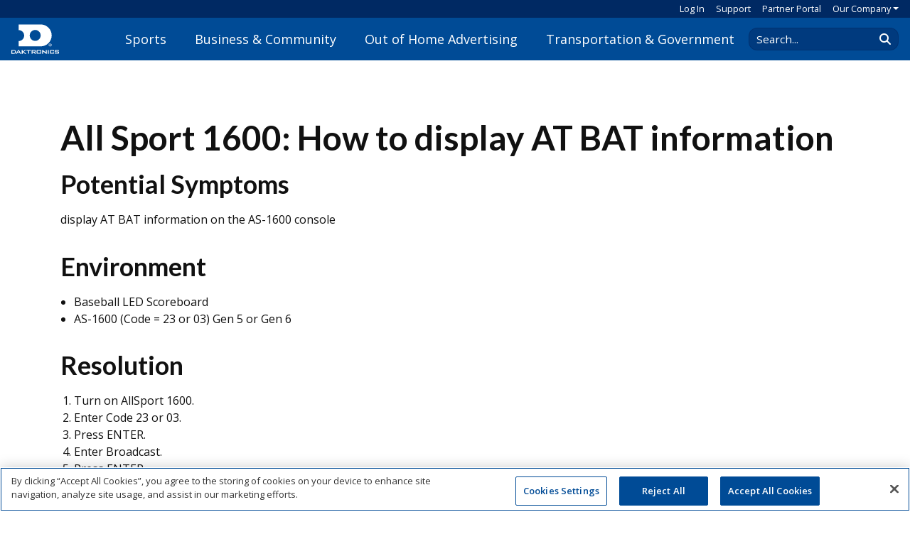

--- FILE ---
content_type: text/html; charset=utf-8
request_url: https://www.daktronics.com/en-us/support/kb/DD2292773
body_size: 11332
content:
<!doctype html>
<html lang="en-us">
<head>
    <meta charset="utf-8">
    <meta http-equiv="X-UA-Compatible" content="IE=edge,chrome=1">
    <meta name="viewport" content="width=device-width, initial-scale=1.0">
    <title>All Sport 1600: How to display AT BAT information</title>
    <meta name="description">
<script type="text/javascript" src="https://cdn.cookielaw.org/consent/bb76e84c-af95-4111-88dd-b241989e88d7/OtAutoBlock.js" ></script><script src="https://cdn.cookielaw.org/scripttemplates/otSDKStub.js" type="text/javascript" charset="UTF-8" data-domain-script="bb76e84c-af95-4111-88dd-b241989e88d7"></script><script type="text/javascript">function OptanonWrapper() {}</script>    <link rel="preconnect" crossorigin href="https://fonts.gstatic.com">
    <link rel="stylesheet" href="https://fonts.googleapis.com/css?family=Open&#x2B;Sans:400,600|Lato:400,700">
    <link href="/sb/css-core.css.v639049190399839697" rel="stylesheet" />
    <link rel="preconnect" crossorigin href="https://ka-p.fontawesome.com">
    <script crossorigin="anonymous" src="https://kit.fontawesome.com/16e7dda33a.js"></script>
    
    <script async src="https://www.googletagmanager.com/gtag/js?id=G-4WCTVGFZMS"></script>
    <script>
        window.dataLayer=window.dataLayer||[];
        function gtag() {dataLayer.push(arguments);}
        gtag('js', new Date());
        gtag('config', 'G-4WCTVGFZMS');
    </script>
    <script>
        (function (w,d,s,l,i){
        w[l]=w[l]||[];w[l].push({'gtm.start':new Date().getTime(),event:'gtm.js'});
        var f=d.getElementsByTagName(s)[0],j=d.createElement(s),dl=l!='dataLayer'?'&l='+l:'';
        j.async=true;j.src='https://www.googletagmanager.com/gtm.js?id='+i+dl;f.parentNode.insertBefore(j,f);
        })(window,document,'script','dataLayer','GTM-TPBQ77');
    </script>
    <script>
        !function(f,b,e,v,n,t,s)
        {if(f.fbq)return;n=f.fbq=function(){n.callMethod?
        n.callMethod.apply(n,arguments):n.queue.push(arguments)};
        if(!f._fbq)f._fbq=n;n.push=n;n.loaded=!0;n.version='2.0';
        n.queue=[];t=b.createElement(e);t.async=!0;
        t.src=v;s=b.getElementsByTagName(e)[0];
        s.parentNode.insertBefore(t,s)}(window,document,'script',
        'https://connect.facebook.net/en_US/fbevents.js');
        fbq('init', '1389555475627412');
        fbq('track', 'PageView');
    </script>
    <link rel="icon" type="image/png" sizes="16x16" href="https://www.daktronics.com/media/_site/favicon-16x16.png">
    <link rel="apple-touch-icon" sizes="76x76" href="https://www.daktronics.com/media/_site/apple-touch-icon-76x76.png">
    <link rel="apple-touch-icon" sizes="120x120" href="https://www.daktronics.com/media/_site/apple-touch-icon-120x120.png">
    <link rel="apple-touch-icon" sizes="152x152" href="https://www.daktronics.com/media/_site/apple-touch-icon-152x152.png">
    <link rel="apple-touch-icon" sizes="180x180" href="https://www.daktronics.com/media/_site/apple-touch-icon-180x180.png">
    <link rel="icon" sizes="128x128" href="https://www.daktronics.com/media/_site/android-touch-icon-128x128.png">
    <link rel="icon" sizes="192x192" href="https://www.daktronics.com/media/_site/android-touch-icon-192x192.png">
    <meta property="og:image" content="https://www.daktronics.com/media/_site/Daktronics-Profile-Image_400x400.jpg">
    <meta name="twitter:card" content="summary">
    <meta name="msapplication-config" content="https://www.daktronics.com/media/_site/IEconfig.xml">
</head>
<body>
    <noscript>
        <iframe src="https://www.googletagmanager.com/ns.html?id=GTM-TPBQ77" height="0" width="0" style="display:none;visibility:hidden"></iframe>
        <img height="1" width="1" style="display:none"
             src="https://www.facebook.com/tr?id=1389555475627412&ev=PageView&noscript=1" />
    </noscript>


<header id="header" class="printHide new-header">
	<nav class="dak-minornavbar px-3 d-none d-lg-flex align-items-center justify-content-end">
    <a class="dak-minornavbar-link" href="/Account/Login" id="sign-in-button">Log In</a>
            <a class="dak-minornavbar-link pl-3" href="/en-us/support">Support</a>
            <a class="dak-minornavbar-link pl-3" href="https://partner.daktronics.com/">Partner Portal</a>
            <div class="dropdown dak-minornavbar-dropdown pl-3">
                <a role="button"
                   class="dropdown-toggle dak-minornavbar-link dak-minornavbar-dropdown-toggle"
                   data-toggle="dropdown"
                   aria-haspopup="true"
                   aria-expanded="false">Our Company</a>
                <div class="dropdown-menu dak-minornavbar-dropdown-menu p-2 px-3">
                        <a href="/en-us/contact/pay-online" class="dropdown-item dak-dropdown-header-item px-0">Pay Online</a>
                        <a href="/en-us/contact" class="dropdown-item dak-dropdown-header-item px-0">Contact</a>
                        <a href="/en-us/about-us" class="dropdown-item dak-dropdown-header-item px-0">About Daktronics</a>
                        <a href="/en-us/employment" class="dropdown-item dak-dropdown-header-item px-0">Employment</a>
                        <a href="/en-us/news-media" class="dropdown-item dak-dropdown-header-item px-0">News, Blog &amp; Media</a>
                        <a href="/en-us/about-us/sustainability" class="dropdown-item dak-dropdown-header-item px-0">Sustainability Journey</a>
                        <a href="https://investor.daktronics.com/" class="dropdown-item dak-dropdown-header-item px-0">Investor</a>
                </div>
            </div>
		
	</nav>
	<nav class="dak-navbar d-flex justify-content-between align-items-center px-3">
		<a href="/" class="dak-nav-logo flex-xl-fill d-flex align-items-center">
			<img
			class="d-inline-block align-middle"
			style="width: 67px; height: 42px;"
			src="/media/_site/DakLogoWhite.svg"
			alt="Daktronics"
			title="Daktronics">
			<span></span>
		</a>
		<div id="mainNav" class="d-none d-xl-flex align-self-stretch mx-n3 pb-3 pb-xl-0">
<div id="header-menu_f3ed4a15-ec9b-4f62-8e44-5a8ac82f9713" class="dak-header-nav-item">
	<div class="d-flex align-items-center h-100">
		<a href="/en-us/markets/sports" class="dak-header-nav-item-link">Sports</a>
	</div>
		<div class="dak-header-menu">
			<div class="dak-header-menu-content">
				<div class="dak-header-menu-link-menus d-flex justify-content-between mx-n3">
						<div class="mx-3">
							<h4 class="dak-header-menu-links-heading">Level of Play</h4>
							<ul class="dak-header-menu-links">
									<li><a href="/en-us/markets/sports/parks-and-recreation">Park, Rec &amp; League Sports</a></li>
									<li><a href="/en-us/markets/sports/high-schools">High School</a></li>
									<li><a href="/en-us/markets/colleges">Colleges &amp; Universities</a></li>
									<li><a href="/en-us/markets/sports/minor-league-sports">Minor League</a></li>
									<li><a href="/en-us/markets/sports/major-league-sports-installation">Professional/Major League</a></li>
							</ul>
						</div>
						<div class="mx-3">
							<h4 class="dak-header-menu-links-heading">Products</h4>
							<ul class="dak-header-menu-links">
									<li><a href="/en-us/products/sports">Scoring &amp; Timing by Sport</a></li>
									<li><a href="/en-us/products/video-displays/sports-indoor">Indoor Video Boards</a></li>
									<li><a href="/en-us/products/video-displays/sports-outdoor">Outdoor Video Boards</a></li>
									<li><a href="/en-us/markets/sports/integrated-systems">Integrated Systems</a></li>
									<li><a href="/en-us/products/audio-systems">Sound Systems</a></li>
									<li><a href="/en-us/products/message-displays">Message Displays</a></li>
									<li class="mt-2"><a href="/en-us/products/sports">See More...</a></li>
							</ul>
						</div>
						<div class="mx-3">
							<h4 class="dak-header-menu-links-heading">Software &amp; Controllers</h4>
							<ul class="dak-header-menu-links">
									<li><a href="/en-us/products/software-and-controllers/all-sport-control-console">All Sport</a></li>
									<li><a href="/en-us/products/software-and-controllers/all-sport-pro">All Sport Pro</a></li>
									<li><a href="/en-us/products/software-and-controllers/all-sport-lite">All Sport Lite</a></li>
									<li><a href="/en-us/products/software-and-controllers/framewrx">FrameWrx</a></li>
									<li><a href="/en-us/products/software-and-controllers/show-control">Show Control</a></li>
									<li><a href="/en-us/products/software-and-controllers/venus-control-suite/live-events">Venus Control Suite</a></li>
									<li class="mt-2"><a href="/en-us/products/sports#Software">See More...</a></li>
							</ul>
						</div>
						<div class="mx-3">
							<h4 class="dak-header-menu-links-heading">Services</h4>
							<ul class="dak-header-menu-links">
									<li><a href="/en-us/markets/sports/high-schools/dakclassroom">DakClassroom</a></li>
									<li><a href="/creative-services">Creative Services - Pro &amp; College</a></li>
									<li><a href="/en-us/services/creative-services-schools">Creative Services - High School</a></li>
									<li><a href="/en-us/markets/sports/services/event-production">Event Production</a></li>
									<li><a href="/en-us/services/daktronics-sports-marketing">Daktronics Sports Marketing</a></li>
									<li><a href="/en-us/services/design-build-services">Design-Build Services</a></li>
									<li><a href="/en-us/services/sports-purchasing-options">Purchasing Options</a></li>
									<li class="mt-2"><a href="/en-us/markets/sports/services">See More...</a></li>
							</ul>
						</div>
				</div>
					<hr class="my-4" />
				<div class="dak-header-menu-featured d-flex justify-content-center align-items-center mx-n3">
						<a class=" mx-3 px-3" href="/en-us/markets/sports/why-daktronics">Why Choose Daktronics?</a>
						<a class=" mx-3 px-3" href="/en-us/markets/sports/blog">Blog</a>
						<a class=" mx-3 px-3" href="/en-us/markets/sports/projects">Photo Gallery</a>
						<a class="btn btn-outline-white mx-3 px-3" href="/en-us/products/sports/scoreboard-designer?vs=233&amp;vp=523&amp;vcp=9&amp;vscp=false&amp;sp=Football&amp;pc=3&amp;pp=true&amp;w=18&amp;ctrl=All%20Sport%20Pro&amp;fdcs=Vinyl&amp;fdp=0&amp;fdcc=41&amp;fdstc=41&amp;fdpt=54x216&amp;fdsc&amp;fdsp=false&amp;a=Square%20Truss&amp;as=3&amp;atc=41&amp;fddc=White&amp;k=Systems%2FSports%2FSport%3A&quot;Football&quot;%20AND%20%28Systems%2FEquipment%2FProduct%3A&quot;MS-2030&quot;%29">Design a Scoreboard</a>
				</div>
			</div>
		</div>
</div>
	<div class="dak-header-menu-page-overlay"></div>
<div id="header-menu_aea5ac45-503c-4837-8563-aef6c3f7a03d" class="dak-header-nav-item">
	<div class="d-flex align-items-center h-100">
		<a href="/en-us/markets/commercial" class="dak-header-nav-item-link">Business &amp; Community</a>
	</div>
		<div class="dak-header-menu">
			<div class="dak-header-menu-content">
				<div class="dak-header-menu-link-menus d-flex justify-content-between mx-n3">
						<div class="mx-3">
							<h4 class="dak-header-menu-links-heading">Markets</h4>
							<ul class="dak-header-menu-links">
									<li><a href="/en-us/markets/commercial/shopping-centers">Shopping Malls</a></li>
									<li><a href="/en-us/markets/commercial/petroleum">Petroleum / Convenience Stores</a></li>
									<li><a href="/en-us/markets/worship">Worship</a></li>
									<li><a href="/en-us/markets/commercial/healthcare">Healthcare</a></li>
									<li><a href="/en-us/markets/commercial/national-brand-digital-sign-program">National Brands</a></li>
									<li class="mt-2"><a href="/en-us/markets/commercial">See More...</a></li>
							</ul>
						</div>
						<div class="mx-3">
							<h4 class="dak-header-menu-links-heading">Products</h4>
							<ul class="dak-header-menu-links">
									<li><a href="/en-us/products/message-displays/galaxy-gs6">Message Displays</a></li>
									<li><a href="/en-us/products/digit-price-displays">Price Digit Displays</a></li>
									<li><a href="/en-us/products/video-displays/video-wall">Video Walls</a></li>
									<li><a href="/en-us/products/digital-menu-boards">Digital Menu Boards</a></li>
									<li class="mt-2"><a href="/en-us/markets/commercial/products">See More...</a></li>
							</ul>
						</div>
						<div class="mx-3">
							<h4 class="dak-header-menu-links-heading">Software &amp; Controllers</h4>
							<ul class="dak-header-menu-links">
									<li><a href="/en-us/products/software-and-controllers/venus-control-suite">Venus Control Suite</a></li>
									<li><a href="/en-us/products/software-and-controllers/framewrx">FrameWrx</a></li>
									<li><a href="/en-us/products/software-and-controllers/price-display-control-kits">Price Display Control Kits</a></li>
									<li class="mt-2"><a href="/en-us/markets/commercial/products#Software">See More...</a></li>
							</ul>
						</div>
						<div class="mx-3">
							<h4 class="dak-header-menu-links-heading">Services</h4>
							<ul class="dak-header-menu-links">
									<li><a href="/en-us/services/creative-services-commercial">Creative Services</a></li>
									<li><a href="/en-us/learning-and-resources/regulation-and-legislation">Sign Legislation</a></li>
									<li><a href="/en-us/services/financing">Financing</a></li>
							</ul>
						</div>
				</div>
					<hr class="my-4" />
				<div class="dak-header-menu-featured d-flex justify-content-center align-items-center mx-n3">
						<a class=" mx-3 px-3" href="/en-us/markets/commercial/why-daktronics">Why Choose Daktronics?</a>
						<a class=" mx-3 px-3" href="/en-us/markets/commercial/blog">Blog</a>
						<a class=" mx-3 px-3" href="/en-us/markets/commercial/projects">Photo Gallery</a>
						<a class="btn btn-outline-white mx-3 px-3" href="/en-us/markets/commercial/reimagine-with-digital">Reimagine Your Business</a>
				</div>
			</div>
		</div>
</div>
	<div class="dak-header-menu-page-overlay"></div>
<div id="header-menu_14d4e46a-f332-4bbf-a853-6d4b5a9882fb" class="dak-header-nav-item">
	<div class="d-flex align-items-center h-100">
		<a href="/en-us/markets/out-of-home-advertising" class="dak-header-nav-item-link">Out of Home Advertising</a>
	</div>
		<div class="dak-header-menu">
			<div class="dak-header-menu-content">
				<div class="dak-header-menu-link-menus d-flex justify-content-between mx-n3">
						<div class="mx-3">
							<h4 class="dak-header-menu-links-heading">Products</h4>
							<ul class="dak-header-menu-links">
									<li><a href="/en-us/products/digital-billboards">Digital Billboards</a></li>
									<li><a href="/en-us/products/digital-street-furniture">Digital Street Furniture</a></li>
									<li><a href="/en-us/products/digital-billboards/lightdirect">LightDirect Billboards</a></li>
									<li><a href="/en-us/products/wallscapes-urban-billboards">Wallscapes &amp; Urban Billboards</a></li>
									<li class="mt-2"><a href="/en-us/products/advertising-displays">See More...</a></li>
							</ul>
						</div>
						<div class="mx-3">
							<h4 class="dak-header-menu-links-heading">Software</h4>
							<ul class="dak-header-menu-links">
									<li><a href="/en-us/products/software-and-controllers/venus-control-suite/out-of-home">Venus Control Suite</a></li>
							</ul>
						</div>
						<div class="mx-3">
							<h4 class="dak-header-menu-links-heading">Services</h4>
							<ul class="dak-header-menu-links">
									<li><a href="/en-us/markets/out-of-home-advertising/why-daktronics/ad-sales-strategy">Ad Sales Strategy</a></li>
									<li><a href="/en-us/products/digital-billboards/tour-request">Digital Billboard Tour</a></li>
									<li><a href="/en-us/markets/out-of-home-advertising/why-daktronics">Value-Added Services</a></li>
							</ul>
						</div>
				</div>
					<hr class="my-4" />
				<div class="dak-header-menu-featured d-flex justify-content-center align-items-center mx-n3">
						<a class=" mx-3 px-3" href="/en-us/markets/out-of-home-advertising/why-daktronics">Why Choose Daktronics?</a>
						<a class=" mx-3 px-3" href="/en-us/markets/out-of-home-advertising/blog">Blog</a>
						<a class=" mx-3 px-3" href="/en-us/markets/out-of-home-advertising/projects">Photo Gallery</a>
						<a class="btn btn-outline-white mx-3 px-3" href="/en-us/products/digital-billboards/ooh-roi-calculator">Calculate Potential ROI</a>
				</div>
			</div>
		</div>
</div>
	<div class="dak-header-menu-page-overlay"></div>
<div id="header-menu_b862f3a9-991f-41ab-b9bb-bb0de4a218c7" class="dak-header-nav-item">
	<div class="d-flex align-items-center h-100">
		<a href="/en-us/markets/transportation" class="dak-header-nav-item-link">Transportation &amp; Government</a>
	</div>
		<div class="dak-header-menu">
			<div class="dak-header-menu-content">
				<div class="dak-header-menu-link-menus d-flex justify-content-between mx-n3">
						<div class="mx-3">
							<h4 class="dak-header-menu-links-heading">Markets</h4>
							<ul class="dak-header-menu-links">
									<li><a href="/en-us/markets/transportation/airports">Airports</a></li>
									<li><a href="/en-us/markets/transportation/its">Intelligent Transportation Systems</a></li>
									<li><a href="/en-us/markets/transportation/its/transportation-operations-centers">Operations Centers</a></li>
									<li><a href="/en-us/markets/transportation/parking">Parking</a></li>
									<li><a href="/en-us/markets/transportation/public-transport">Public Transport</a></li>
									<li><a href="/en-us/markets/transportation/government-and-military">Government &amp; Military</a></li>
							</ul>
						</div>
						<div class="mx-3">
							<h4 class="dak-header-menu-links-heading">Products</h4>
							<ul class="dak-header-menu-links">
									<li><a href="/en-us/products/its-dynamic-message-signs">Dynamic Message Signs</a></li>
									<li><a href="/en-us/products/video-displays/video-wall/chip-on-board">Indoor Video (COB)</a></li>
									<li><a href="/en-us/products/message-displays">Message Displays</a></li>
									<li><a href="/en-us/products/message-displays/af-6700">Platform Displays</a></li>
									<li><a href="/en-us/products/space-availability-displays">Space Availability Displays</a></li>
									<li class="mt-2"><a href="/en-us/markets/transportation/products">See More...</a></li>
							</ul>
						</div>
						<div class="mx-3">
							<h4 class="dak-header-menu-links-heading">Software &amp; Controllers</h4>
							<ul class="dak-header-menu-links">
									<li><a href="/en-us/products/software-and-controllers/vanguard/professional">Vanguard v4 (Professional)</a></li>
									<li><a href="/en-us/products/software-and-controllers/vanguard/standard">Vanguard v4 (Standard)</a></li>
									<li class="mt-2"><a href="/en-us/products/software-and-controllers/vanguard">See More...</a></li>
							</ul>
						</div>
				</div>
					<hr class="my-4" />
				<div class="dak-header-menu-featured d-flex justify-content-center align-items-center mx-n3">
						<a class=" mx-3 px-3" href="/en-us/markets/transportation">Why Choose Daktronics?</a>
						<a class=" mx-3 px-3" href="/en-us/markets/transportation/blog">Blog</a>
						<a class=" mx-3 px-3" href="/en-us/markets/transportation/projects">Photo Gallery</a>
						<a class="btn btn-outline-white mx-3 px-3" href="/en-us/markets/transportation#Contact">Connect with Sales</a>
				</div>
			</div>
		</div>
</div>
	<div class="dak-header-menu-page-overlay"></div>
		</div>
		<div class="form-inline d-none d-xl-flex pl-3 pt-3 pt-xl-0">
			<div class="input-group header-search">
				<input type="text"
					   placeholder="Search..."
					   class="form-control header-search-input"
					   aria-label="Search Daktronics"
					   data-goto="/en-us/search" />
				<div class="input-group-append">
					<span class="input-group-text header-search-button"
						  data-target=".header-search-input">
						<i class="fas fa-search"></i>
					</span>
				</div>
			</div>
		</div>
		<div class="d-flex d-xl-none align-items-center">
			<div id="mobile-header-search" class="mobile-header-search collapse width mr-4">
				<div class="input-group header-search" style="width:200px">
					<input type="text"
						   placeholder="Search..."
						   class="form-control header-search-input"
						   aria-label="Search Daktronics"
						   data-goto="/en-us/search" />
					<div class="input-group-append">
						<span class="input-group-text header-search-button"
							  data-target=".header-search-input">
							<i class="fas fa-search"></i>
						</span>
					</div>
				</div>
			</div>
			<a
				class="mobile-search-icon mobile-header-icon dak-nav-search-icon d-none d-sm-inline mr-4"
				href="/en-us/search"
				><i class="fas fa-search"></i></a
			>
			<a id="hamburger-nav-button"
				role="button"
			    class="mobile-header-icon dak-nav-hamburger"
				href="#"
			    data-target="#mobile-header-menu"
				aria-controls="mobile-header-menu"
				aria-expanded="false"
				aria-label="Toggle navigation"
				><i class="fas fa-bars"></i></a
			>
		</div>
        <div id="mobile-header-menu">
	<div class="mobile-header-menu-content">
		<div class="mobile-header-menu-header d-flex align-items-center">
			    <a href="/Account/Login" class="mx-3 flex-grow-1">Log In</a>

				<a class="mobile-header-icon mr-4"
				   href="/en-us/search"><i class="fas fa-search"></i></a>
			<a id="mobile-header-menu-close"
				role="button"
				class="mobile-header-icon py-3 mr-3"
				href="#"
				data-target="#mobile-header-menu"
				aria-controls="mobile-header-menu"
				aria-expanded="false"
				aria-label="Toggle navigation"><i class="fas fa-xmark-large"></i></a>
		</div>
		<div class="mobile-header-menu-nav">
					<div class="py-3 d-flex justify-content-between align-items-center mobile-nav-sub-menu-link"
						 role="button"
						 data-target="#mobile-menu_f3ed4a15-ec9b-4f62-8e44-5a8ac82f9713">
						<h4 class="m-0">Sports</h4>
						<i class="fa-solid fa-chevron-right"></i>
					</div>
					<div class="py-3 d-flex justify-content-between align-items-center mobile-nav-sub-menu-link"
						 role="button"
						 data-target="#mobile-menu_aea5ac45-503c-4837-8563-aef6c3f7a03d">
						<h4 class="m-0">Business &amp; Community</h4>
						<i class="fa-solid fa-chevron-right"></i>
					</div>
					<div class="py-3 d-flex justify-content-between align-items-center mobile-nav-sub-menu-link"
						 role="button"
						 data-target="#mobile-menu_14d4e46a-f332-4bbf-a853-6d4b5a9882fb">
						<h4 class="m-0">Out of Home Advertising</h4>
						<i class="fa-solid fa-chevron-right"></i>
					</div>
					<div class="py-3 d-flex justify-content-between align-items-center mobile-nav-sub-menu-link"
						 role="button"
						 data-target="#mobile-menu_b862f3a9-991f-41ab-b9bb-bb0de4a218c7">
						<h4 class="m-0">Transportation &amp; Government</h4>
						<i class="fa-solid fa-chevron-right"></i>
					</div>
				<div class="py-3 d-flex justify-content-between align-items-center mobile-nav-sub-menu-link"
					 role="button"
					 data-target="#mobile-menu_ccd6e46b-1ef0-4205-bb95-ebd28fecfe56">
					<h4 class="m-0">Our Company</h4>
					<i class="fa-solid fa-chevron-right"></i>
				</div>
				<div class="py-3 d-flex justify-content-between align-items-center mobile-nav-sub-menu-link">
					<h4 class="m-0"><a href="/en-us/support">Support</a></h4>
				</div>
				<div class="py-3 d-flex justify-content-between align-items-center mobile-nav-sub-menu-link">
					<h4 class="m-0"><a href="https://partner.daktronics.com/">Partner Portal</a></h4>
				</div>
		</div>
<div
	id="mobile-menu_f3ed4a15-ec9b-4f62-8e44-5a8ac82f9713"
	class="mobile-nav-sub-menu">
	<div
		class="py-3 mobile-nav-sub-menu-back"
		role="button"
		data-target="#mobile-menu_f3ed4a15-ec9b-4f62-8e44-5a8ac82f9713">
		<i class="fa-solid fa-chevron-left"></i>
		<h4 class="m-0 ml-2 d-inline">Sports</h4> 
	</div>
		<div
			class="py-3 mobile-nav-sub-menu-link-category d-flex justify-content-between align-items-center"
			role="button"
			data-toggle="collapse"
			data-target="#mobile-link-category_85d19751-edd9-4444-894d-c759157341db"
			aria-expanded="false">
			<h4 class="m-0">Level of Play</h4>
            <i class="fa-solid fa-chevron-down"></i>
		</div>
		<div
			id="mobile-link-category_85d19751-edd9-4444-894d-c759157341db"
			class="collapse"
			data-parent="#mobile-menu_f3ed4a15-ec9b-4f62-8e44-5a8ac82f9713">
			<ul class="dak-header-menu-links mb-3">
					<li class="my-1"><a href="/en-us/markets/sports/parks-and-recreation">Park, Rec &amp; League Sports</a></li>
					<li class="my-1"><a href="/en-us/markets/sports/high-schools">High School</a></li>
					<li class="my-1"><a href="/en-us/markets/colleges">Colleges &amp; Universities</a></li>
					<li class="my-1"><a href="/en-us/markets/sports/minor-league-sports">Minor League</a></li>
					<li class="my-1"><a href="/en-us/markets/sports/major-league-sports-installation">Professional/Major League</a></li>
			</ul>
		</div>
		<hr class="m-0" />
		<div
			class="py-3 mobile-nav-sub-menu-link-category d-flex justify-content-between align-items-center"
			role="button"
			data-toggle="collapse"
			data-target="#mobile-link-category_6ceab6bd-ea64-41aa-8b2e-73e7b1cd2db8"
			aria-expanded="false">
			<h4 class="m-0">Products</h4>
            <i class="fa-solid fa-chevron-down"></i>
		</div>
		<div
			id="mobile-link-category_6ceab6bd-ea64-41aa-8b2e-73e7b1cd2db8"
			class="collapse"
			data-parent="#mobile-menu_f3ed4a15-ec9b-4f62-8e44-5a8ac82f9713">
			<ul class="dak-header-menu-links mb-3">
					<li class="my-1"><a href="/en-us/products/sports">Scoring &amp; Timing by Sport</a></li>
					<li class="my-1"><a href="/en-us/products/video-displays/sports-indoor">Indoor Video Boards</a></li>
					<li class="my-1"><a href="/en-us/products/video-displays/sports-outdoor">Outdoor Video Boards</a></li>
					<li class="my-1"><a href="/en-us/markets/sports/integrated-systems">Integrated Systems</a></li>
					<li class="my-1"><a href="/en-us/products/audio-systems">Sound Systems</a></li>
					<li class="my-1"><a href="/en-us/products/message-displays">Message Displays</a></li>
					<li class="mt-3"><a href="/en-us/products/sports">See More...</a></li>
			</ul>
		</div>
		<hr class="m-0" />
		<div
			class="py-3 mobile-nav-sub-menu-link-category d-flex justify-content-between align-items-center"
			role="button"
			data-toggle="collapse"
			data-target="#mobile-link-category_80716c13-139d-42d9-b4f3-ce7596ad117f"
			aria-expanded="false">
			<h4 class="m-0">Software &amp; Controllers</h4>
            <i class="fa-solid fa-chevron-down"></i>
		</div>
		<div
			id="mobile-link-category_80716c13-139d-42d9-b4f3-ce7596ad117f"
			class="collapse"
			data-parent="#mobile-menu_f3ed4a15-ec9b-4f62-8e44-5a8ac82f9713">
			<ul class="dak-header-menu-links mb-3">
					<li class="my-1"><a href="/en-us/products/software-and-controllers/all-sport-control-console">All Sport</a></li>
					<li class="my-1"><a href="/en-us/products/software-and-controllers/all-sport-pro">All Sport Pro</a></li>
					<li class="my-1"><a href="/en-us/products/software-and-controllers/all-sport-lite">All Sport Lite</a></li>
					<li class="my-1"><a href="/en-us/products/software-and-controllers/framewrx">FrameWrx</a></li>
					<li class="my-1"><a href="/en-us/products/software-and-controllers/show-control">Show Control</a></li>
					<li class="my-1"><a href="/en-us/products/software-and-controllers/venus-control-suite/live-events">Venus Control Suite</a></li>
					<li class="mt-3"><a href="/en-us/products/sports#Software">See More...</a></li>
			</ul>
		</div>
		<hr class="m-0" />
		<div
			class="py-3 mobile-nav-sub-menu-link-category d-flex justify-content-between align-items-center"
			role="button"
			data-toggle="collapse"
			data-target="#mobile-link-category_58bde1ba-60c6-4058-97dc-e3358e9c0759"
			aria-expanded="false">
			<h4 class="m-0">Services</h4>
            <i class="fa-solid fa-chevron-down"></i>
		</div>
		<div
			id="mobile-link-category_58bde1ba-60c6-4058-97dc-e3358e9c0759"
			class="collapse"
			data-parent="#mobile-menu_f3ed4a15-ec9b-4f62-8e44-5a8ac82f9713">
			<ul class="dak-header-menu-links mb-3">
					<li class="my-1"><a href="/en-us/markets/sports/high-schools/dakclassroom">DakClassroom</a></li>
					<li class="my-1"><a href="/creative-services">Creative Services - Pro &amp; College</a></li>
					<li class="my-1"><a href="/en-us/services/creative-services-schools">Creative Services - High School</a></li>
					<li class="my-1"><a href="/en-us/markets/sports/services/event-production">Event Production</a></li>
					<li class="my-1"><a href="/en-us/services/daktronics-sports-marketing">Daktronics Sports Marketing</a></li>
					<li class="my-1"><a href="/en-us/services/design-build-services">Design-Build Services</a></li>
					<li class="my-1"><a href="/en-us/services/sports-purchasing-options">Purchasing Options</a></li>
					<li class="mt-3"><a href="/en-us/markets/sports/services">See More...</a></li>
			</ul>
		</div>
		<hr class="m-0" />
	<div class="py-3">
				<h4 class="my-3"><a href="/en-us/markets/sports/why-daktronics">Why Choose Daktronics?</a></h4>
				<h4 class="my-3"><a href="/en-us/markets/sports/blog">Blog</a></h4>
				<h4 class="my-3"><a href="/en-us/markets/sports/projects">Photo Gallery</a></h4>
				<a class="btn btn-outline-white my-3 font-weight-bold" href="/en-us/products/sports/scoreboard-designer?vs=233&amp;vp=523&amp;vcp=9&amp;vscp=false&amp;sp=Football&amp;pc=3&amp;pp=true&amp;w=18&amp;ctrl=All%20Sport%20Pro&amp;fdcs=Vinyl&amp;fdp=0&amp;fdcc=41&amp;fdstc=41&amp;fdpt=54x216&amp;fdsc&amp;fdsp=false&amp;a=Square%20Truss&amp;as=3&amp;atc=41&amp;fddc=White&amp;k=Systems%2FSports%2FSport%3A&quot;Football&quot;%20AND%20%28Systems%2FEquipment%2FProduct%3A&quot;MS-2030&quot;%29">Design a Scoreboard</a>
	</div>
</div><div
	id="mobile-menu_aea5ac45-503c-4837-8563-aef6c3f7a03d"
	class="mobile-nav-sub-menu">
	<div
		class="py-3 mobile-nav-sub-menu-back"
		role="button"
		data-target="#mobile-menu_aea5ac45-503c-4837-8563-aef6c3f7a03d">
		<i class="fa-solid fa-chevron-left"></i>
		<h4 class="m-0 ml-2 d-inline">Business &amp; Community</h4> 
	</div>
		<div
			class="py-3 mobile-nav-sub-menu-link-category d-flex justify-content-between align-items-center"
			role="button"
			data-toggle="collapse"
			data-target="#mobile-link-category_f642848b-6f9c-4398-a106-025acc4645cf"
			aria-expanded="false">
			<h4 class="m-0">Markets</h4>
            <i class="fa-solid fa-chevron-down"></i>
		</div>
		<div
			id="mobile-link-category_f642848b-6f9c-4398-a106-025acc4645cf"
			class="collapse"
			data-parent="#mobile-menu_aea5ac45-503c-4837-8563-aef6c3f7a03d">
			<ul class="dak-header-menu-links mb-3">
					<li class="my-1"><a href="/en-us/markets/commercial/shopping-centers">Shopping Malls</a></li>
					<li class="my-1"><a href="/en-us/markets/commercial/petroleum">Petroleum / Convenience Stores</a></li>
					<li class="my-1"><a href="/en-us/markets/worship">Worship</a></li>
					<li class="my-1"><a href="/en-us/markets/commercial/healthcare">Healthcare</a></li>
					<li class="my-1"><a href="/en-us/markets/commercial/national-brand-digital-sign-program">National Brands</a></li>
					<li class="mt-3"><a href="/en-us/markets/commercial">See More...</a></li>
			</ul>
		</div>
		<hr class="m-0" />
		<div
			class="py-3 mobile-nav-sub-menu-link-category d-flex justify-content-between align-items-center"
			role="button"
			data-toggle="collapse"
			data-target="#mobile-link-category_a04652e9-670b-4458-bc3b-1029c1537bdc"
			aria-expanded="false">
			<h4 class="m-0">Products</h4>
            <i class="fa-solid fa-chevron-down"></i>
		</div>
		<div
			id="mobile-link-category_a04652e9-670b-4458-bc3b-1029c1537bdc"
			class="collapse"
			data-parent="#mobile-menu_aea5ac45-503c-4837-8563-aef6c3f7a03d">
			<ul class="dak-header-menu-links mb-3">
					<li class="my-1"><a href="/en-us/products/message-displays/galaxy-gs6">Message Displays</a></li>
					<li class="my-1"><a href="/en-us/products/digit-price-displays">Price Digit Displays</a></li>
					<li class="my-1"><a href="/en-us/products/video-displays/video-wall">Video Walls</a></li>
					<li class="my-1"><a href="/en-us/products/digital-menu-boards">Digital Menu Boards</a></li>
					<li class="mt-3"><a href="/en-us/markets/commercial/products">See More...</a></li>
			</ul>
		</div>
		<hr class="m-0" />
		<div
			class="py-3 mobile-nav-sub-menu-link-category d-flex justify-content-between align-items-center"
			role="button"
			data-toggle="collapse"
			data-target="#mobile-link-category_99b32067-4932-4490-b901-b65fb936e1c5"
			aria-expanded="false">
			<h4 class="m-0">Software &amp; Controllers</h4>
            <i class="fa-solid fa-chevron-down"></i>
		</div>
		<div
			id="mobile-link-category_99b32067-4932-4490-b901-b65fb936e1c5"
			class="collapse"
			data-parent="#mobile-menu_aea5ac45-503c-4837-8563-aef6c3f7a03d">
			<ul class="dak-header-menu-links mb-3">
					<li class="my-1"><a href="/en-us/products/software-and-controllers/venus-control-suite">Venus Control Suite</a></li>
					<li class="my-1"><a href="/en-us/products/software-and-controllers/framewrx">FrameWrx</a></li>
					<li class="my-1"><a href="/en-us/products/software-and-controllers/price-display-control-kits">Price Display Control Kits</a></li>
					<li class="mt-3"><a href="/en-us/markets/commercial/products#Software">See More...</a></li>
			</ul>
		</div>
		<hr class="m-0" />
		<div
			class="py-3 mobile-nav-sub-menu-link-category d-flex justify-content-between align-items-center"
			role="button"
			data-toggle="collapse"
			data-target="#mobile-link-category_77f40250-069e-4ae3-9645-60b88c097054"
			aria-expanded="false">
			<h4 class="m-0">Services</h4>
            <i class="fa-solid fa-chevron-down"></i>
		</div>
		<div
			id="mobile-link-category_77f40250-069e-4ae3-9645-60b88c097054"
			class="collapse"
			data-parent="#mobile-menu_aea5ac45-503c-4837-8563-aef6c3f7a03d">
			<ul class="dak-header-menu-links mb-3">
					<li class="my-1"><a href="/en-us/services/creative-services-commercial">Creative Services</a></li>
					<li class="my-1"><a href="/en-us/learning-and-resources/regulation-and-legislation">Sign Legislation</a></li>
					<li class="my-1"><a href="/en-us/services/financing">Financing</a></li>
			</ul>
		</div>
		<hr class="m-0" />
	<div class="py-3">
				<h4 class="my-3"><a href="/en-us/markets/commercial/why-daktronics">Why Choose Daktronics?</a></h4>
				<h4 class="my-3"><a href="/en-us/markets/commercial/blog">Blog</a></h4>
				<h4 class="my-3"><a href="/en-us/markets/commercial/projects">Photo Gallery</a></h4>
				<a class="btn btn-outline-white my-3 font-weight-bold" href="/en-us/markets/commercial/reimagine-with-digital">Reimagine Your Business</a>
	</div>
</div><div
	id="mobile-menu_14d4e46a-f332-4bbf-a853-6d4b5a9882fb"
	class="mobile-nav-sub-menu">
	<div
		class="py-3 mobile-nav-sub-menu-back"
		role="button"
		data-target="#mobile-menu_14d4e46a-f332-4bbf-a853-6d4b5a9882fb">
		<i class="fa-solid fa-chevron-left"></i>
		<h4 class="m-0 ml-2 d-inline">Out of Home Advertising</h4> 
	</div>
		<div
			class="py-3 mobile-nav-sub-menu-link-category d-flex justify-content-between align-items-center"
			role="button"
			data-toggle="collapse"
			data-target="#mobile-link-category_62cabe50-a736-4901-b9d5-7c0732b7822b"
			aria-expanded="false">
			<h4 class="m-0">Products</h4>
            <i class="fa-solid fa-chevron-down"></i>
		</div>
		<div
			id="mobile-link-category_62cabe50-a736-4901-b9d5-7c0732b7822b"
			class="collapse"
			data-parent="#mobile-menu_14d4e46a-f332-4bbf-a853-6d4b5a9882fb">
			<ul class="dak-header-menu-links mb-3">
					<li class="my-1"><a href="/en-us/products/digital-billboards">Digital Billboards</a></li>
					<li class="my-1"><a href="/en-us/products/digital-street-furniture">Digital Street Furniture</a></li>
					<li class="my-1"><a href="/en-us/products/digital-billboards/lightdirect">LightDirect Billboards</a></li>
					<li class="my-1"><a href="/en-us/products/wallscapes-urban-billboards">Wallscapes &amp; Urban Billboards</a></li>
					<li class="mt-3"><a href="/en-us/products/advertising-displays">See More...</a></li>
			</ul>
		</div>
		<hr class="m-0" />
		<div
			class="py-3 mobile-nav-sub-menu-link-category d-flex justify-content-between align-items-center"
			role="button"
			data-toggle="collapse"
			data-target="#mobile-link-category_b3e1282d-724c-4d1f-940f-f92b6f3f20a0"
			aria-expanded="false">
			<h4 class="m-0">Software</h4>
            <i class="fa-solid fa-chevron-down"></i>
		</div>
		<div
			id="mobile-link-category_b3e1282d-724c-4d1f-940f-f92b6f3f20a0"
			class="collapse"
			data-parent="#mobile-menu_14d4e46a-f332-4bbf-a853-6d4b5a9882fb">
			<ul class="dak-header-menu-links mb-3">
					<li class="my-1"><a href="/en-us/products/software-and-controllers/venus-control-suite/out-of-home">Venus Control Suite</a></li>
			</ul>
		</div>
		<hr class="m-0" />
		<div
			class="py-3 mobile-nav-sub-menu-link-category d-flex justify-content-between align-items-center"
			role="button"
			data-toggle="collapse"
			data-target="#mobile-link-category_2fb2659e-a00c-467b-a768-539178a8a715"
			aria-expanded="false">
			<h4 class="m-0">Services</h4>
            <i class="fa-solid fa-chevron-down"></i>
		</div>
		<div
			id="mobile-link-category_2fb2659e-a00c-467b-a768-539178a8a715"
			class="collapse"
			data-parent="#mobile-menu_14d4e46a-f332-4bbf-a853-6d4b5a9882fb">
			<ul class="dak-header-menu-links mb-3">
					<li class="my-1"><a href="/en-us/markets/out-of-home-advertising/why-daktronics/ad-sales-strategy">Ad Sales Strategy</a></li>
					<li class="my-1"><a href="/en-us/products/digital-billboards/tour-request">Digital Billboard Tour</a></li>
					<li class="my-1"><a href="/en-us/markets/out-of-home-advertising/why-daktronics">Value-Added Services</a></li>
			</ul>
		</div>
		<hr class="m-0" />
	<div class="py-3">
				<h4 class="my-3"><a href="/en-us/markets/out-of-home-advertising/why-daktronics">Why Choose Daktronics?</a></h4>
				<h4 class="my-3"><a href="/en-us/markets/out-of-home-advertising/blog">Blog</a></h4>
				<h4 class="my-3"><a href="/en-us/markets/out-of-home-advertising/projects">Photo Gallery</a></h4>
				<a class="btn btn-outline-white my-3 font-weight-bold" href="/en-us/products/digital-billboards/ooh-roi-calculator">Calculate Potential ROI</a>
	</div>
</div><div
	id="mobile-menu_b862f3a9-991f-41ab-b9bb-bb0de4a218c7"
	class="mobile-nav-sub-menu">
	<div
		class="py-3 mobile-nav-sub-menu-back"
		role="button"
		data-target="#mobile-menu_b862f3a9-991f-41ab-b9bb-bb0de4a218c7">
		<i class="fa-solid fa-chevron-left"></i>
		<h4 class="m-0 ml-2 d-inline">Transportation &amp; Government</h4> 
	</div>
		<div
			class="py-3 mobile-nav-sub-menu-link-category d-flex justify-content-between align-items-center"
			role="button"
			data-toggle="collapse"
			data-target="#mobile-link-category_60bef885-7eab-4dd0-80d5-a10f183fac2c"
			aria-expanded="false">
			<h4 class="m-0">Markets</h4>
            <i class="fa-solid fa-chevron-down"></i>
		</div>
		<div
			id="mobile-link-category_60bef885-7eab-4dd0-80d5-a10f183fac2c"
			class="collapse"
			data-parent="#mobile-menu_b862f3a9-991f-41ab-b9bb-bb0de4a218c7">
			<ul class="dak-header-menu-links mb-3">
					<li class="my-1"><a href="/en-us/markets/transportation/airports">Airports</a></li>
					<li class="my-1"><a href="/en-us/markets/transportation/its">Intelligent Transportation Systems</a></li>
					<li class="my-1"><a href="/en-us/markets/transportation/its/transportation-operations-centers">Operations Centers</a></li>
					<li class="my-1"><a href="/en-us/markets/transportation/parking">Parking</a></li>
					<li class="my-1"><a href="/en-us/markets/transportation/public-transport">Public Transport</a></li>
					<li class="my-1"><a href="/en-us/markets/transportation/government-and-military">Government &amp; Military</a></li>
			</ul>
		</div>
		<hr class="m-0" />
		<div
			class="py-3 mobile-nav-sub-menu-link-category d-flex justify-content-between align-items-center"
			role="button"
			data-toggle="collapse"
			data-target="#mobile-link-category_6fce64cb-1c73-4192-90c7-c73ebc471f1d"
			aria-expanded="false">
			<h4 class="m-0">Products</h4>
            <i class="fa-solid fa-chevron-down"></i>
		</div>
		<div
			id="mobile-link-category_6fce64cb-1c73-4192-90c7-c73ebc471f1d"
			class="collapse"
			data-parent="#mobile-menu_b862f3a9-991f-41ab-b9bb-bb0de4a218c7">
			<ul class="dak-header-menu-links mb-3">
					<li class="my-1"><a href="/en-us/products/its-dynamic-message-signs">Dynamic Message Signs</a></li>
					<li class="my-1"><a href="/en-us/products/video-displays/video-wall/chip-on-board">Indoor Video (COB)</a></li>
					<li class="my-1"><a href="/en-us/products/message-displays">Message Displays</a></li>
					<li class="my-1"><a href="/en-us/products/message-displays/af-6700">Platform Displays</a></li>
					<li class="my-1"><a href="/en-us/products/space-availability-displays">Space Availability Displays</a></li>
					<li class="mt-3"><a href="/en-us/markets/transportation/products">See More...</a></li>
			</ul>
		</div>
		<hr class="m-0" />
		<div
			class="py-3 mobile-nav-sub-menu-link-category d-flex justify-content-between align-items-center"
			role="button"
			data-toggle="collapse"
			data-target="#mobile-link-category_aecbc00f-344c-4107-8989-1858bac4c5f5"
			aria-expanded="false">
			<h4 class="m-0">Software &amp; Controllers</h4>
            <i class="fa-solid fa-chevron-down"></i>
		</div>
		<div
			id="mobile-link-category_aecbc00f-344c-4107-8989-1858bac4c5f5"
			class="collapse"
			data-parent="#mobile-menu_b862f3a9-991f-41ab-b9bb-bb0de4a218c7">
			<ul class="dak-header-menu-links mb-3">
					<li class="my-1"><a href="/en-us/products/software-and-controllers/vanguard/professional">Vanguard v4 (Professional)</a></li>
					<li class="my-1"><a href="/en-us/products/software-and-controllers/vanguard/standard">Vanguard v4 (Standard)</a></li>
					<li class="mt-3"><a href="/en-us/products/software-and-controllers/vanguard">See More...</a></li>
			</ul>
		</div>
		<hr class="m-0" />
	<div class="py-3">
				<h4 class="my-3"><a href="/en-us/markets/transportation">Why Choose Daktronics?</a></h4>
				<h4 class="my-3"><a href="/en-us/markets/transportation/blog">Blog</a></h4>
				<h4 class="my-3"><a href="/en-us/markets/transportation/projects">Photo Gallery</a></h4>
				<a class="btn btn-outline-white my-3 font-weight-bold" href="/en-us/markets/transportation#Contact">Connect with Sales</a>
	</div>
</div>				<div id="mobile-menu_ccd6e46b-1ef0-4205-bb95-ebd28fecfe56"
					 class="mobile-nav-sub-menu">
					<div class="py-3 mobile-nav-sub-menu-back"
						 role="button"
						 data-target="#mobile-menu_ccd6e46b-1ef0-4205-bb95-ebd28fecfe56">
						<i class="fa-solid fa-chevron-left"></i>
						<h4 class="m-0 ml-2 d-inline">Our Company</h4>
					</div>
					<div class="py-3">
							<h4 class="py-3 m-0"><a href="/en-us/contact/pay-online">Pay Online</a></h4>
							<h4 class="py-3 m-0"><a href="/en-us/contact">Contact</a></h4>
							<h4 class="py-3 m-0"><a href="/en-us/about-us">About Daktronics</a></h4>
							<h4 class="py-3 m-0"><a href="/en-us/employment">Employment</a></h4>
							<h4 class="py-3 m-0"><a href="/en-us/news-media">News, Blog &amp; Media</a></h4>
							<h4 class="py-3 m-0"><a href="/en-us/about-us/sustainability">Sustainability Journey</a></h4>
							<h4 class="py-3 m-0"><a href="https://investor.daktronics.com/">Investor</a></h4>
					</div>
				</div>
	</div>
</div>
<div class="mobile-header-menu-page-overlay"></div>
	</nav>
	
</header>    
    
        <script type="text/javascript" data-ot-ignore src="https://cdn.jsdelivr.net/npm/jquery@3.6.4/dist/jquery.min.js"></script>
        <script type="text/javascript" data-ot-ignore src="https://cdn.jsdelivr.net/npm/vue@2.7.14/dist/vue.min.js"></script>
    
    <script src="/sb/js-utils.js.v639049190399839697" type="text/javascript"></script>
    <main id="main" class="header-padding">
        <section class="section">
    <div class="container">
        <h1>All Sport 1600: How to display AT BAT information</h1>
        <h2>Potential Symptoms</h2>
        <div class="mb-4"><p>display AT BAT information on the AS-1600 console</p></div>
        <h2>Environment</h2>
        <div class="mb-4"><ul><li>Baseball LED Scoreboard</li><li>AS-1600 (Code = 23 or 03) Gen 5 or Gen 6</li></ul></div>
        <h2>Resolution</h2>
        <div class="mb-4"><ol><li>Turn on AllSport 1600.</li><li>Enter Code 23 or 03.</li><li>Press ENTER.</li><li>Enter Broadcast.</li><li>Press ENTER.</li><li>Enter Channel.</li><li>Press ENTER.</li><li>Press CLEAR/ALT.</li><li>Press #5 (AT BAT).</li><li>Press TIME/AT BAT.</li><li>Enter Player Number.</li><li>Press ENTER.</li></ol>
<img alt="4-10-2013 8-36-49 AM.jpg" src="/support/kbmedia?aid=ka06T000000sivuQAA&f=Resolution&refid=0EM0W0000025KDr" class="img-fluid" loading="lazy"><br> </div>
        <p class="mt-4">KB ID: DD2292773</p>
        <div class="noindex">
            <hr class="hr-margin" />
            <div class="row">
                <div class="col-12 col-md-8">
                    <iframe src="https://www.cognitoforms.com/f/kuovSaty0UuIWehe0AWBmg/235" style="border:0;width:100%;" height="318"></iframe>
                    <script src="https://www.cognitoforms.com/f/iframe.js"></script>
                    <script>
                        Cognito.setCss('https://www.daktronics.com/css/forms/CognitoCSS.css');
                        Cognito.prefill({ "KBArticleURL": window.location.href });
                    </script>
                </div>
            </div>
        </div>
        <div class="noindex py-5 px-3 mt-4" style="background-color:#F0F0F0;">
            <p><strong>DISCLAIMER</strong>: Use of this content may void the equipment warranty, please read the disclaimer prior to performing any service of the equipment.</p>
            <div>
                <a href="#full-disclaimer" data-toggle="collapse" role="button" aria-expanded="false" aria-controls="full-disclaimer">Read the Full Disclaimer</a>
                <div id="full-disclaimer" class="collapse">
                    <div class="pt-3">
                        <p>
                            DAKTRONICS DOES NOT PROMISE THAT THE CONTENT
                            PROVIDED HEREIN IS ERROR-FREE OR THAT ANY DEFECTS WILL BE CORRECTED, OR THAT
                            YOUR USE OF THE CONTENT WILL PROVIDE SPECIFIC RESULTS. THE CONTENT IS DELIVERED
                            ON AN "AS-IS" AND "AS-AVAILABLE" BASIS. ALL INFORMATION PROVIDED IN THIS ARTICLE
                            IS SUBJECT TO CHANGE WITHOUT NOTICE. DAKTRONICS DISCLAIMS ALL WARRANTIES,
                            EXPRESS OR IMPLIED, INCLUDING ANY WARRANTIES OF ACCURACY, NON-INFRINGEMENT,
                            MERCHANTABILITY AND FITNESS FOR A PARTICULAR PURPOSE. DAKTRONICS DISCLAIMS ANY
                            AND ALL LIABILITY FOR THE ACTS, OMISSIONS AND CONDUCT OF YOU OR ANY THIRD
                            PARTIES IN CONNECTION WITH OR RELATED TO YOUR USE OF THE CONTENT. ADJUSTMENT,
                            REPAIR, OR SERVICE OF THE EQUIPMENT BY ANYONE OTHER THAN DAKTRONICS OR ITS
                            AUTHORIZED REPAIR AGENTS MAY VOID THE EQUIPMENT WARRANTY. YOU ASSUME TOTAL
                            RESPONSIBILITY FOR YOUR USE OF THE CONTENT AND ANY LINKED CONTENT. YOUR SOLE
                            REMEDY AGAINST DAKTRONICS FOR DISSATISFACTION WITH THE CONTENT IS TO STOP USING
                            THE CONTENT. THIS LIMITATION OF RELIEF IS A PART OF THE BARGAIN BETWEEN THE
                            PARTIES.
                        </p>
                        <p class="mb-0">
                            The above disclaimer applies to any property damage, equipment
                            failure, liability, infringement, or personal injury claim arising out of or in
                            any way related to your use or application of the content, whether such claim is
                            for breach of contract, tort, negligence or any other cause of action.
                        </p>
                    </div>
                </div>
            </div>
        </div>
    </div>
</section>


        
    </main>
    
    <footer id="newfooter" class="newfooter">
        <div class="container">

            <nav class="newfooter-breadcrumb mt-2 mb-4">
            </nav>

            <div class="newfooter-buttons mb-4">
                        <a href="/en-us/contact/email-signup" class="btn newfooter-btn">
                                <i class="fa-solid fa-envelope mr-2"></i>
                            Subscribe to a Newsletter
                        </a>
                        <a href="/en-us/contact/request-information" class="btn newfooter-btn">
                                <i class="fa-solid fa-message fa-flip-horizontal mr-2"></i>
                            Contact Us
                        </a>
                        <a href="https://shop.daktronics.com" class="btn newfooter-btn">
                                <i class="fa-solid fa-shopping-cart mr-2"></i>
                            Shop Online
                        </a>
            </div>

            <hr class="newfooter-divider" />
            <br />
            <div class="row newfooter-columns d-none d-md-flex mb-4">
                    <div class="col">
                        <h5 class="newfooter-heading">Need Help?</h5>
                        <ul class="list-unstyled">
                                <li><a href="/en-us/contact" class="newfooter-link">Contact Info</a></li>
                                <li><a href="/en-us/support" class="newfooter-link">Support</a></li>
                                <li><a href="/en-us/support/mysupport/help" class="newfooter-link">MySupport</a></li>
                                <li><a href="/en-us/support/kb" class="newfooter-link">Knowledge Base</a></li>
                                <li><a href="/en-us/support/manuals" class="newfooter-link">Manuals</a></li>
                                <li><a href="/en-us/support/document-index" class="newfooter-link">Document Index</a></li>
                                <li><a href="/en-us/support/training" class="newfooter-link">Training</a></li>
                        </ul>
                    </div>
                    <div class="col">
                        <h5 class="newfooter-heading">Popular Products</h5>
                        <ul class="list-unstyled">
                                <li><a href="/en-us/products/products-a-z-list" class="newfooter-link">All Products A-Z List</a></li>
                                <li><a href="/en-us/products/digital-billboards" class="newfooter-link">Digital Billboards</a></li>
                                <li><a href="/en-us/products/digit-price-displays" class="newfooter-link">Digit &amp; Price Displays</a></li>
                                <li><a href="/en-us/products/message-displays" class="newfooter-link">Message Displays</a></li>
                                <li><a href="/en-us/products/its-dynamic-message-signs" class="newfooter-link">ITS Signs</a></li>
                                <li><a href="/en-us/products/sports" class="newfooter-link">Scoreboards</a></li>
                                <li><a href="/en-us/products/audio-systems" class="newfooter-link">Sound Systems</a></li>
                                <li><a href="/en-us/products/video-displays" class="newfooter-link">Video Displays</a></li>
                        </ul>
                    </div>
                    <div class="col">
                        <h5 class="newfooter-heading">Software</h5>
                        <ul class="list-unstyled">
                                <li><a href="/en-us/products/software-and-controllers/all-sport-control-console" class="newfooter-link">All Sport</a></li>
                                <li><a href="/en-us/products/software-and-controllers/all-sport-pro" class="newfooter-link">All Sport Pro</a></li>
                                <li><a href="/en-us/products/software-and-controllers/framewrx" class="newfooter-link">FrameWrx</a></li>
                                <li><a href="/en-us/products/software-and-controllers/show-control" class="newfooter-link">Show Control</a></li>
                                <li><a href="/en-us/products/software-and-controllers/vanguard" class="newfooter-link">Vanguard v4</a></li>
                                <li><a href="/en-us/products/software-and-controllers/venus-control-suite" class="newfooter-link">Venus Control Suite</a></li>
                                <li><a href="/en-us/products/software-and-controllers/venus-control-suite/out-of-home" class="newfooter-link">Venus Control Suite OOH</a></li>
                        </ul>
                    </div>
                    <div class="col">
                        <h5 class="newfooter-heading">Our Company</h5>
                        <ul class="list-unstyled">
                                <li><a href="/en-us/about-us" class="newfooter-link">About Us</a></li>
                                <li><a href="/en-us/employment" class="newfooter-link">Employment</a></li>
                                <li><a href="http://investor.daktronics.com/" class="newfooter-link">Investors</a></li>
                                <li><a href="/en-us/news-media" class="newfooter-link">News, Blog &amp; Media</a></li>
                                <li><a href="/en-us/about-us/sustainability" class="newfooter-link">Sustainability Journey</a></li>
                                <li><a href="/en-us/about-us/brand-assets" class="newfooter-link">Logos &amp; Brand</a></li>
                                <li><a href="/en-us/photos" class="newfooter-link">Project Gallery</a></li>
                                <li><a href="/en-us/video-gallery" class="newfooter-link">Video Gallery</a></li>
                        </ul>
                    </div>
                    <div class="col">
                        <h5 class="newfooter-heading">Resources</h5>
                        <ul class="list-unstyled">
                                <li><a href="https://daktronics.okta.com/" class="newfooter-link">Employee Login</a></li>
                                <li><a href="/en-us/partners/field-service-portal" class="newfooter-link">Field Service Portal</a></li>
                                <li><a href="/en-us/learning-and-resources/lab-services" class="newfooter-link">Lab Services</a></li>
                                <li><a href="/en-us/learning-and-resources/led-learning-center" class="newfooter-link">LED Learning Center</a></li>
                                <li><a href="https://daktronics.widencollective.com/portals/kd3wpkxp/IntlPartnerPortal" target="_blank" class="newfooter-link">International Partner Resources</a></li>
                                <li><a href="https://partner.daktronics.com/" class="newfooter-link">Sign Company Resources</a></li>
                                <li><a href="https://partner.daktronics.com/" class="newfooter-link">Partner Portal</a></li>
                                <li><a href="/en-us/contact/pay-online" class="newfooter-link">Pay Online</a></li>
                        </ul>
                    </div>
            </div>

            <div class="newfooter-accordions d-md-none mb-4">
                <div id="newfooterAccordion" class="accordion">
                        <div class="card newfooter-accordion-item bg-transparent border-0">
                            <div id="newfooterHeadingneedhelp" class="card-header p-0 border-0">
                                <h2 class="mb-0 position-relative">
                                    <button class="btn btn-link newfooter-accordion-btn w-100 text-left collapsed"
                                            type="button"
                                            data-toggle="collapse"
                                            data-target="#newfooterCollapseneedhelp"
                                            aria-expanded="false"
                                            aria-controls="newfooterCollapseneedhelp">
                                        Need Help?
                                        <i class="fa fa-chevron-down newfooter-accordion-icon"></i>
                                    </button>
                                </h2>
                            </div>

                            <div id="newfooterCollapseneedhelp"
                                 class="collapse newfooter-accordion-body"
                                 aria-labelledby="newfooterHeadingneedhelp"
                                 data-parent="#newfooterAccordion">
                                <div class="newfooter-accordion-inner">
                                    <ul class="list-unstyled ps-3 mb-0 pt-2 newfooter-accordion-list">
                                            <li class="mb-2">
                                                <a href="/en-us/contact"
                                                   class="newfooter-link">
                                                    Contact Info
                                                </a>
                                            </li>
                                            <li class="mb-2">
                                                <a href="/en-us/support"
                                                   class="newfooter-link">
                                                    Support
                                                </a>
                                            </li>
                                            <li class="mb-2">
                                                <a href="/en-us/support/mysupport/help"
                                                   class="newfooter-link">
                                                    MySupport
                                                </a>
                                            </li>
                                            <li class="mb-2">
                                                <a href="/en-us/support/kb"
                                                   class="newfooter-link">
                                                    Knowledge Base
                                                </a>
                                            </li>
                                            <li class="mb-2">
                                                <a href="/en-us/support/manuals"
                                                   class="newfooter-link">
                                                    Manuals
                                                </a>
                                            </li>
                                            <li class="mb-2">
                                                <a href="/en-us/support/document-index"
                                                   class="newfooter-link">
                                                    Document Index
                                                </a>
                                            </li>
                                            <li class="mb-2">
                                                <a href="/en-us/support/training"
                                                   class="newfooter-link">
                                                    Training
                                                </a>
                                            </li>
                                    </ul>
                                </div>
                            </div>
                        </div>
                        <div class="card newfooter-accordion-item bg-transparent border-0">
                            <div id="newfooterHeadingpopularproducts" class="card-header p-0 border-0">
                                <h2 class="mb-0 position-relative">
                                    <button class="btn btn-link newfooter-accordion-btn w-100 text-left collapsed"
                                            type="button"
                                            data-toggle="collapse"
                                            data-target="#newfooterCollapsepopularproducts"
                                            aria-expanded="false"
                                            aria-controls="newfooterCollapsepopularproducts">
                                        Popular Products
                                        <i class="fa fa-chevron-down newfooter-accordion-icon"></i>
                                    </button>
                                </h2>
                            </div>

                            <div id="newfooterCollapsepopularproducts"
                                 class="collapse newfooter-accordion-body"
                                 aria-labelledby="newfooterHeadingpopularproducts"
                                 data-parent="#newfooterAccordion">
                                <div class="newfooter-accordion-inner">
                                    <ul class="list-unstyled ps-3 mb-0 pt-2 newfooter-accordion-list">
                                            <li class="mb-2">
                                                <a href="/en-us/products/products-a-z-list"
                                                   class="newfooter-link">
                                                    All Products A-Z List
                                                </a>
                                            </li>
                                            <li class="mb-2">
                                                <a href="/en-us/products/digital-billboards"
                                                   class="newfooter-link">
                                                    Digital Billboards
                                                </a>
                                            </li>
                                            <li class="mb-2">
                                                <a href="/en-us/products/digit-price-displays"
                                                   class="newfooter-link">
                                                    Digit &amp; Price Displays
                                                </a>
                                            </li>
                                            <li class="mb-2">
                                                <a href="/en-us/products/message-displays"
                                                   class="newfooter-link">
                                                    Message Displays
                                                </a>
                                            </li>
                                            <li class="mb-2">
                                                <a href="/en-us/products/its-dynamic-message-signs"
                                                   class="newfooter-link">
                                                    ITS Signs
                                                </a>
                                            </li>
                                            <li class="mb-2">
                                                <a href="/en-us/products/sports"
                                                   class="newfooter-link">
                                                    Scoreboards
                                                </a>
                                            </li>
                                            <li class="mb-2">
                                                <a href="/en-us/products/audio-systems"
                                                   class="newfooter-link">
                                                    Sound Systems
                                                </a>
                                            </li>
                                            <li class="mb-2">
                                                <a href="/en-us/products/video-displays"
                                                   class="newfooter-link">
                                                    Video Displays
                                                </a>
                                            </li>
                                    </ul>
                                </div>
                            </div>
                        </div>
                        <div class="card newfooter-accordion-item bg-transparent border-0">
                            <div id="newfooterHeadingsoftware" class="card-header p-0 border-0">
                                <h2 class="mb-0 position-relative">
                                    <button class="btn btn-link newfooter-accordion-btn w-100 text-left collapsed"
                                            type="button"
                                            data-toggle="collapse"
                                            data-target="#newfooterCollapsesoftware"
                                            aria-expanded="false"
                                            aria-controls="newfooterCollapsesoftware">
                                        Software
                                        <i class="fa fa-chevron-down newfooter-accordion-icon"></i>
                                    </button>
                                </h2>
                            </div>

                            <div id="newfooterCollapsesoftware"
                                 class="collapse newfooter-accordion-body"
                                 aria-labelledby="newfooterHeadingsoftware"
                                 data-parent="#newfooterAccordion">
                                <div class="newfooter-accordion-inner">
                                    <ul class="list-unstyled ps-3 mb-0 pt-2 newfooter-accordion-list">
                                            <li class="mb-2">
                                                <a href="/en-us/products/software-and-controllers/all-sport-control-console"
                                                   class="newfooter-link">
                                                    All Sport
                                                </a>
                                            </li>
                                            <li class="mb-2">
                                                <a href="/en-us/products/software-and-controllers/all-sport-pro"
                                                   class="newfooter-link">
                                                    All Sport Pro
                                                </a>
                                            </li>
                                            <li class="mb-2">
                                                <a href="/en-us/products/software-and-controllers/framewrx"
                                                   class="newfooter-link">
                                                    FrameWrx
                                                </a>
                                            </li>
                                            <li class="mb-2">
                                                <a href="/en-us/products/software-and-controllers/show-control"
                                                   class="newfooter-link">
                                                    Show Control
                                                </a>
                                            </li>
                                            <li class="mb-2">
                                                <a href="/en-us/products/software-and-controllers/vanguard"
                                                   class="newfooter-link">
                                                    Vanguard v4
                                                </a>
                                            </li>
                                            <li class="mb-2">
                                                <a href="/en-us/products/software-and-controllers/venus-control-suite"
                                                   class="newfooter-link">
                                                    Venus Control Suite
                                                </a>
                                            </li>
                                            <li class="mb-2">
                                                <a href="/en-us/products/software-and-controllers/venus-control-suite/out-of-home"
                                                   class="newfooter-link">
                                                    Venus Control Suite OOH
                                                </a>
                                            </li>
                                    </ul>
                                </div>
                            </div>
                        </div>
                        <div class="card newfooter-accordion-item bg-transparent border-0">
                            <div id="newfooterHeadingourcompany" class="card-header p-0 border-0">
                                <h2 class="mb-0 position-relative">
                                    <button class="btn btn-link newfooter-accordion-btn w-100 text-left collapsed"
                                            type="button"
                                            data-toggle="collapse"
                                            data-target="#newfooterCollapseourcompany"
                                            aria-expanded="false"
                                            aria-controls="newfooterCollapseourcompany">
                                        Our Company
                                        <i class="fa fa-chevron-down newfooter-accordion-icon"></i>
                                    </button>
                                </h2>
                            </div>

                            <div id="newfooterCollapseourcompany"
                                 class="collapse newfooter-accordion-body"
                                 aria-labelledby="newfooterHeadingourcompany"
                                 data-parent="#newfooterAccordion">
                                <div class="newfooter-accordion-inner">
                                    <ul class="list-unstyled ps-3 mb-0 pt-2 newfooter-accordion-list">
                                            <li class="mb-2">
                                                <a href="/en-us/about-us"
                                                   class="newfooter-link">
                                                    About Us
                                                </a>
                                            </li>
                                            <li class="mb-2">
                                                <a href="/en-us/employment"
                                                   class="newfooter-link">
                                                    Employment
                                                </a>
                                            </li>
                                            <li class="mb-2">
                                                <a href="http://investor.daktronics.com/"
                                                   class="newfooter-link">
                                                    Investors
                                                </a>
                                            </li>
                                            <li class="mb-2">
                                                <a href="/en-us/news-media"
                                                   class="newfooter-link">
                                                    News, Blog &amp; Media
                                                </a>
                                            </li>
                                            <li class="mb-2">
                                                <a href="/en-us/about-us/sustainability"
                                                   class="newfooter-link">
                                                    Sustainability Journey
                                                </a>
                                            </li>
                                            <li class="mb-2">
                                                <a href="/en-us/about-us/brand-assets"
                                                   class="newfooter-link">
                                                    Logos &amp; Brand
                                                </a>
                                            </li>
                                            <li class="mb-2">
                                                <a href="/en-us/photos"
                                                   class="newfooter-link">
                                                    Project Gallery
                                                </a>
                                            </li>
                                            <li class="mb-2">
                                                <a href="/en-us/video-gallery"
                                                   class="newfooter-link">
                                                    Video Gallery
                                                </a>
                                            </li>
                                    </ul>
                                </div>
                            </div>
                        </div>
                        <div class="card newfooter-accordion-item bg-transparent border-0">
                            <div id="newfooterHeadingresources" class="card-header p-0 border-0">
                                <h2 class="mb-0 position-relative">
                                    <button class="btn btn-link newfooter-accordion-btn w-100 text-left collapsed"
                                            type="button"
                                            data-toggle="collapse"
                                            data-target="#newfooterCollapseresources"
                                            aria-expanded="false"
                                            aria-controls="newfooterCollapseresources">
                                        Resources
                                        <i class="fa fa-chevron-down newfooter-accordion-icon"></i>
                                    </button>
                                </h2>
                            </div>

                            <div id="newfooterCollapseresources"
                                 class="collapse newfooter-accordion-body"
                                 aria-labelledby="newfooterHeadingresources"
                                 data-parent="#newfooterAccordion">
                                <div class="newfooter-accordion-inner">
                                    <ul class="list-unstyled ps-3 mb-0 pt-2 newfooter-accordion-list">
                                            <li class="mb-2">
                                                <a href="https://daktronics.okta.com/"
                                                   class="newfooter-link">
                                                    Employee Login
                                                </a>
                                            </li>
                                            <li class="mb-2">
                                                <a href="/en-us/partners/field-service-portal"
                                                   class="newfooter-link">
                                                    Field Service Portal
                                                </a>
                                            </li>
                                            <li class="mb-2">
                                                <a href="/en-us/learning-and-resources/lab-services"
                                                   class="newfooter-link">
                                                    Lab Services
                                                </a>
                                            </li>
                                            <li class="mb-2">
                                                <a href="/en-us/learning-and-resources/led-learning-center"
                                                   class="newfooter-link">
                                                    LED Learning Center
                                                </a>
                                            </li>
                                            <li class="mb-2">
                                                <a href="https://daktronics.widencollective.com/portals/kd3wpkxp/IntlPartnerPortal"
                                                   target="_blank"
                                                   class="newfooter-link">
                                                    International Partner Resources
                                                </a>
                                            </li>
                                            <li class="mb-2">
                                                <a href="https://partner.daktronics.com/"
                                                   class="newfooter-link">
                                                    Sign Company Resources
                                                </a>
                                            </li>
                                            <li class="mb-2">
                                                <a href="https://partner.daktronics.com/"
                                                   class="newfooter-link">
                                                    Partner Portal
                                                </a>
                                            </li>
                                            <li class="mb-2">
                                                <a href="/en-us/contact/pay-online"
                                                   class="newfooter-link">
                                                    Pay Online
                                                </a>
                                            </li>
                                    </ul>
                                </div>
                            </div>
                        </div>
                </div>
            </div>

            <hr class="newfooter-divider" />

            <div class="newfooter-bottom-desktop d-none d-md-flex align-items-center justify-content-between py-4">
                <img class="newfooter-logo" style="width: 67px; height: 42px;" src="/media/_site/DakLogoWhite.svg" alt="Daktronics" title="Daktronics" />
                <div class="newfooter-info text-left">
                    201 Daktronics Dr. | Brookings, SD 57006-5128 | 1‑800‑325‑8766 or +1‑605‑275‑1040<br />
                    <a href="/en-us/contact/website-feedback" class="newfooter-link">Website Feedback</a> |
                    <a href="/en-us/about-us/terms-of-use" class="newfooter-link">Terms of Use</a> |
                    <a href="/en-us/about-us/privacy-notice" class="newfooter-link">Privacy Notice</a> |
                    <a rel="noopener" href="https://web.healthsparq.com/app/public/#/one/insurerCode=WMRK_I&amp;brandCode=WELLMARK&amp;productCode=MRF/machine-readable-transparency-in-coverage?searchTerm=420318333&amp;lock=True" target="_blank" title="Transparency in Coverage" class="newfooter-link">Transparency in Coverage</a>
                </div>
                <div class="newfooter-social d-flex">
                    <a href="https://www.facebook.com/daktronics" aria-label="Visit Daktronics on Facebook" class="newfooter-social-link"><i class="fab fa-facebook-f" title="Visit Daktronics on Facebook" aria-hidden="true"></i></a>
                    <a href="https://twitter.com/daktronics" aria-label="Visit Daktronics on Twitter" class="newfooter-social-link"><i class="fab fa-x-twitter" title="Visit Daktronics on Twitter" aria-hidden="true"></i></a>
                    <a href="https://www.instagram.com/daktronics/?hl=en" aria-label="Visit Daktronics on Instagram" class="newfooter-social-link"><i class="fab fa-instagram" title="Visit Daktronics on Instagram" aria-hidden="true"></i></a>
                    <a href="https://www.youtube.com/user/DaktronicsInc" aria-label="Visit Daktronics on Youtube" class="newfooter-social-link"><i class="fab fa-youtube" title="Visit Daktronics on Youtube" aria-hidden="true"></i></a>
                    <a href="https://www.linkedin.com/company/daktronics" aria-label="Visit Daktronics on LinkedIn" class="newfooter-social-link"><i class="fab fa-linkedin-in" title="Visit Daktronics on LinkedIn" aria-hidden="true"></i></a>
                    <a href="https://podcast.daktronics.com/" aria-label="Visit Daktronics Podcast" class="newfooter-social-link"><i class="fas fa-podcast" title="Visit Daktronics Podcast" aria-hidden="true"></i></a>
                    <a href="/news/rss" aria-label="Subscribe to Daktronics News RSS Feed" class="newfooter-social-link"><i class="fas fa-rss" title="Subscribe to Daktronics News RSS Feed" aria-hidden="true"></i></a>
                </div>
            </div>

            <div class="newfooter-bottom-mobile d-md-none text-center py-4">
                <img class="newfooter-logo mb-3" style="width: 67px; height: 42px;" src="/media/_site/DakLogoWhite.svg" alt="Daktronics" title="Daktronics" />
                <div class="newfooter-info small mb-2">
                    201 Daktronics Dr | Brookings, SD 57006-5128 | 1‑800‑325‑8766 | 1‑605‑275‑1040
                </div>
                <div class="newfooter-info-links small mb-3">
                    <a href="/en-us/contact/website-feedback" class="newfooter-link">Website Feedback</a> |
                    <a href="/en-us/about-us/terms-of-use" class="newfooter-link">Terms of Use</a> |
                    <a href="/en-us/about-us/privacy-notice" class="newfooter-link">Privacy Notice</a> |
                    <a rel="noopener" href="https://web.healthsparq.com/app/public/#/one/insurerCode=WMRK_I&amp;brandCode=WELLMARK&amp;productCode=MRF/machine-readable-transparency-in-coverage?searchTerm=420318333&amp;lock=True" target="_blank" title="Transparency in Coverage" class="newfooter-link">Transparency in Coverage</a>
                </div>
                <div class="newfooter-social d-flex justify-content-center">
                    <a href="https://www.facebook.com/daktronics" aria-label="Visit Daktronics on Facebook" class="newfooter-social-link"><i class="fab fa-facebook-f" title="Visit Daktronics on Facebook" aria-hidden="true"></i></a>
                    <a href="https://twitter.com/daktronics" aria-label="Visit Daktronics on Twitter" class="newfooter-social-link"><i class="fab fa-x-twitter" title="Visit Daktronics on Twitter" aria-hidden="true"></i></a>
                    <a href="https://www.instagram.com/daktronics/?hl=en" aria-label="Visit Daktronics on Instagram" class="newfooter-social-link"><i class="fab fa-instagram" title="Visit Daktronics on Instagram" aria-hidden="true"></i></a>
                    <a href="https://www.youtube.com/user/DaktronicsInc" aria-label="Visit Daktronics on Youtube" class="newfooter-social-link"><i class="fab fa-youtube" title="Visit Daktronics on Youtube" aria-hidden="true"></i></a>
                    <a href="https://www.linkedin.com/company/daktronics" aria-label="Visit Daktronics on LinkedIn" class="newfooter-social-link"><i class="fab fa-linkedin-in" title="Visit Daktronics on LinkedIn" aria-hidden="true"></i></a>
                    <a href="https://podcast.daktronics.com/" aria-label="Visit Daktronics Podcast" class="newfooter-social-link"><i class="fas fa-podcast" title="Visit Daktronics Podcast" aria-hidden="true"></i></a>
                    <a href="/news/rss" aria-label="Subscribe to Daktronics News RSS Feed" class="newfooter-social-link"><i class="fas fa-rss" title="Subscribe to Daktronics News RSS Feed" aria-hidden="true"></i></a>
                </div>
            </div>

        </div>
        <a
            href="#"
            title="Back to top"
            class="toTop"
            aria-label="Back to top"
            ><i class="fa fa-chevron-up" aria-hidden="true"></i></a
        >
    </footer>

    
    
    <script type="text/javascript" src="https://cdn.jsdelivr.net/npm/bootstrap@4.5.3/dist/js/bootstrap.bundle.min.js"></script>
    <script src="/sb/js-core.js.v639049190399839697" type="text/javascript"></script>
    <script>
        if (Daktronics.Utils.browserSupportsAllFeatures()) {
            main();
        } else {
            Daktronics.Utils.loadScript('/sb/js-polyfills.js.v639049190399839697', main);
        }
        if ($('#infoPins,.infoPins').length > 0) {
            Daktronics.Utils.loadStylesheet('/sb/css-infoPins.css.v639049190399839697');
            Daktronics.Utils.loadScript('/sb/js-infoPins.js.v639049190399839697');
        }
    </script>
    
    
    
<script type="text/javascript" src="/_Incapsula_Resource?SWJIYLWA=719d34d31c8e3a6e6fffd425f7e032f3&ns=2&cb=1240783798" async></script></body>
</html>



--- FILE ---
content_type: application/javascript
request_url: https://cdn.cookielaw.org/consent/bb76e84c-af95-4111-88dd-b241989e88d7/OtAutoBlock.js
body_size: 2697
content:
!function(){function q(a){var c=[],b=[],e=function(f){for(var g={},h=0;h<u.length;h++){var d=u[h];if(d.Tag===f){g=d;break}var l=void 0,k=d.Tag;var C=(k=-1!==k.indexOf("http:")?k.replace("http:",""):k.replace("https:",""),-1!==(l=k.indexOf("?"))?k.replace(k.substring(l),""):k);if(f&&(-1!==f.indexOf(C)||-1!==d.Tag.indexOf(f))){g=d;break}}return g}(a);return e.CategoryId&&(c=e.CategoryId),e.Vendor&&(b=e.Vendor.split(":")),!e.Tag&&D&&(b=c=function(f){var g=[],h=function(d){var l=document.createElement("a");
return l.href=d,-1!==(d=l.hostname.split(".")).indexOf("www")||2<d.length?d.slice(1).join("."):l.hostname}(f);v.some(function(d){return d===h})&&(g=["C0004"]);return g}(a)),{categoryIds:c,vsCatIds:b}}function w(a){return!a||!a.length||(a&&window.OptanonActiveGroups?a.every(function(c){return-1!==window.OptanonActiveGroups.indexOf(","+c+",")}):void 0)}function m(a,c){void 0===c&&(c=null);var b=window,e=b.OneTrust&&b.OneTrust.IsVendorServiceEnabled;b=e&&b.OneTrust.IsVendorServiceEnabled();return"Categories"===
r||"All"===r&&e&&!b?w(a):("Vendors"===r||"All"===r&&e&&b)&&w(c)}function n(a){a=a.getAttribute("class")||"";return-1!==a.indexOf("optanon-category")||-1!==a.indexOf("ot-vscat")}function p(a){return a.hasAttribute("data-ot-ignore")}function x(a,c,b){void 0===b&&(b=null);var e=a.join("-"),f=b&&b.join("-"),g=c.getAttribute("class")||"",h="",d=!1;a&&a.length&&-1===g.indexOf("optanon-category-"+e)&&(h=("optanon-category-"+e).trim(),d=!0);b&&b.length&&-1===g.indexOf("ot-vscat-"+f)&&(h+=" "+("ot-vscat-"+
f).trim(),d=!0);d&&c.setAttribute("class",h+" "+g)}function y(a,c,b){void 0===b&&(b=null);var e;a=a.join("-");b=b&&b.join("-");return-1===c.indexOf("optanon-category-"+a)&&(e=("optanon-category-"+a).trim()),-1===c.indexOf("ot-vscat-"+b)&&(e+=" "+("ot-vscat-"+b).trim()),e+" "+c}function z(a){var c,b=q(a.src||"");(b.categoryIds.length||b.vsCatIds.length)&&(x(b.categoryIds,a,b.vsCatIds),m(b.categoryIds,b.vsCatIds)||(a.type="text/plain"),a.addEventListener("beforescriptexecute",c=function(e){"text/plain"===
a.getAttribute("type")&&e.preventDefault();a.removeEventListener("beforescriptexecute",c)}))}function A(a){var c=a.src||"",b=q(c);(b.categoryIds.length||b.vsCatIds.length)&&(x(b.categoryIds,a,b.vsCatIds),m(b.categoryIds,b.vsCatIds)||(a.removeAttribute("src"),a.setAttribute("data-src",c)))}var u=JSON.parse('[{"Tag":"https://www.googletagmanager.com/gtm.js","CategoryId":["C0002"],"Vendor":null},{"Tag":"https://player.vimeo.com/external/314540487.hd.mp4","CategoryId":["C0003"],"Vendor":null},{"Tag":"https://www.youtube.com/embed/IjVxyT0osiU","CategoryId":["C0004"],"Vendor":null},{"Tag":"https://player.vimeo.com/progressive_redirect/playback/829196454/rendition/1080p/file.mp4","CategoryId":["C0003"],"Vendor":null},{"Tag":"https://www.youtube.com/embed/LhrOIldKtuE","CategoryId":["C0004"],"Vendor":null},{"Tag":"https://www.youtube.com/embed/CkVfxCj8J9g","CategoryId":["C0004"],"Vendor":null},{"Tag":"https://player.vimeo.com/external/429368756.hd.mp4","CategoryId":["C0003"],"Vendor":null},{"Tag":"https://js.monitor.azure.com/scripts/b/ai.2.min.js","CategoryId":["C0002"],"Vendor":null},{"Tag":"https://player.vimeo.com/external/206599013.hd.mp4","CategoryId":["C0003"],"Vendor":null},{"Tag":"https://www.youtube.com/embed/O0DXMmi5Z60","CategoryId":["C0004"],"Vendor":null},{"Tag":"https://player.vimeo.com/progressive_redirect/playback/788078601/rendition/1080p/file.mp4","CategoryId":["C0003"],"Vendor":null},{"Tag":"https://www.youtube.com/embed/BY3V9yBxXU0","CategoryId":["C0004"],"Vendor":null},{"Tag":"https://www.youtube.com/embed/YaJd7Omsedw","CategoryId":["C0004"],"Vendor":null},{"Tag":"https://www.youtube.com/embed/tetd5drVD-s","CategoryId":["C0004"],"Vendor":null},{"Tag":"https://player.vimeo.com/progressive_redirect/playback/850352277/rendition/1080p/file.mp4","CategoryId":["C0003"],"Vendor":null},{"Tag":"https://www.youtube.com/embed/q8Jo6VaLDBQ","CategoryId":["C0004"],"Vendor":null},{"Tag":"https://px.ads.linkedin.com/collect","CategoryId":["C0004"],"Vendor":null},{"Tag":"https://gsp.daktronics.com/_Incapsula_Resource","CategoryId":["C0003"],"Vendor":null},{"Tag":"https://buy.daktronics.com/stats/count.asp","CategoryId":["C0002"],"Vendor":null},{"Tag":"https://player.vimeo.com/external/375975526.hd.mp4","CategoryId":["C0003"],"Vendor":null},{"Tag":"https://player.vimeo.com/progressive_redirect/playback/850348964/rendition/1080p/file.mp4","CategoryId":["C0003"],"Vendor":null},{"Tag":"https://player.vimeo.com/external/286431658.hd.mp4","CategoryId":["C0003"],"Vendor":null},{"Tag":"https://www.youtube.com/embed/8r1DQmGQchs","CategoryId":["C0004"],"Vendor":null},{"Tag":"https://www.youtube.com/embed/J5yXHJlb2ME","CategoryId":["C0004"],"Vendor":null},{"Tag":"https://player.vimeo.com/external/220978123.hd.mp4","CategoryId":["C0003"],"Vendor":null},{"Tag":"https://www.youtube.com/embed/kqR4oq7GJRI","CategoryId":["C0004"],"Vendor":null},{"Tag":"https://player.vimeo.com/external/330065103.hd.mp4","CategoryId":["C0003"],"Vendor":null},{"Tag":"https://www.youtube.com/embed/-iZblC78HFo","CategoryId":["C0004"],"Vendor":null},{"Tag":"https://player.vimeo.com/external/468985444.hd.mp4","CategoryId":["C0003"],"Vendor":null},{"Tag":"https://www.youtube.com/embed/bxUeaNc6XpQ","CategoryId":["C0004"],"Vendor":null},{"Tag":"https://www.youtube.com/embed/tBJHyCpIvWU","CategoryId":["C0004"],"Vendor":null},{"Tag":"https://player.vimeo.com/external/222580549.hd.mp4","CategoryId":["C0003"],"Vendor":null},{"Tag":"https://player.vimeo.com/progressive_redirect/playback/769917812/rendition/1080p/file.mp4","CategoryId":["C0003"],"Vendor":null},{"Tag":"https://assets.adobedtm.com/898335afd880/c52ee8aa1e90/launch-5ef258dce664.min.js","CategoryId":["C0002","C0003","C0004"],"Vendor":null},{"Tag":"https://player.vimeo.com/external/277339416.hd.mp4","CategoryId":["C0003"],"Vendor":null},{"Tag":"https://assets.adobedtm.com/898335afd880/c52ee8aa1e90/a9a9246fcf93/EX9f1ce69e4b404891b885911666e7b92a-libraryCode_source.min.js","CategoryId":["C0002"],"Vendor":null},{"Tag":"https://www.youtube.com/embed/baf2McAWBgg","CategoryId":["C0004"],"Vendor":null},{"Tag":"https://player.vimeo.com/video/319030318","CategoryId":["C0003"],"Vendor":null},{"Tag":"https://player.vimeo.com/video/554330131","CategoryId":["C0003"],"Vendor":null},{"Tag":"https://investor.daktronics.com/system/files-encrypted/styles/nir_person_large_bio_pic/encrypt/nasdaq_kms/people/2017/12/20/18-12-35/Friel_John_18842_small-resized.jpg","CategoryId":["C0003"],"Vendor":null},{"Tag":"https://www.globenewswire.com/newsroom/ti","CategoryId":["C0003"],"Vendor":null},{"Tag":"https://cdn.jsdelivr.net/npm/vue@2.7.14/dist/vue.min.js","CategoryId":["C0002","C0004"],"Vendor":null},{"Tag":"https://player.vimeo.com/external/289576905.hd.mp4","CategoryId":["C0003"],"Vendor":null},{"Tag":"https://player.vimeo.com/external/250196111.hd.mp4","CategoryId":["C0003"],"Vendor":null},{"Tag":"https://www.google-analytics.com/analytics.js","CategoryId":["C0002","C0004"],"Vendor":null},{"Tag":"https://www.youtube.com/embed/3npyI9kSgRo","CategoryId":["C0004"],"Vendor":null},{"Tag":"https://www.youtube.com/embed/SScjX2Dotp0","CategoryId":["C0004"],"Vendor":null},{"Tag":"https://www.youtube.com/embed/u6CTAt4qIFA","CategoryId":["C0004"],"Vendor":null},{"Tag":"https://www.youtube.com/embed/IrS2CHeD75M","CategoryId":["C0004"],"Vendor":null},{"Tag":"https://player.vimeo.com/external/649579705.hd.mp4","CategoryId":["C0003"],"Vendor":null},{"Tag":"https://ws.zoominfo.com/pixel/collect","CategoryId":["C0004"],"Vendor":null},{"Tag":"https://ws.zoominfo.com/pixel/63d7f3461a03d71ea3df589f","CategoryId":["C0004"],"Vendor":null},{"Tag":"https://www.youtube.com/embed/QxwQ2ZseguE","CategoryId":["C0004"],"Vendor":null},{"Tag":"https://buy.daktronics.com/3dvisit.asp","CategoryId":["C0002"],"Vendor":null},{"Tag":"https://www.youtube.com/embed/vDZmX9-A5Pw","CategoryId":["C0004"],"Vendor":null},{"Tag":"https://www.youtube.com/embed/ql45gv9klsQ","CategoryId":["C0004"],"Vendor":null},{"Tag":"https://investor.daktronics.com/system/files-encrypted/styles/nir_person_large_bio_pic/encrypt/nasdaq_kms/people/2017/12/20/18-12-35/Anderson_Sheila_06584.jpg","CategoryId":["C0003"],"Vendor":null},{"Tag":"https://www.youtube.com/embed/ikySQJBd8Ug","CategoryId":["C0004"],"Vendor":null},{"Tag":"https://www.linkedin.com/px/li_sync","CategoryId":["C0004"],"Vendor":null},{"Tag":"https://investor.daktronics.com/system/files-encrypted/styles/nir_person_large_bio_pic/encrypt/nasdaq_kms/people/2017/12/20/18-12-35/Kurtenbach_Reece_00222.jpg","CategoryId":["C0003"],"Vendor":null},{"Tag":"https://www.youtube.com/embed/E9t5j2q3LNE","CategoryId":["C0004"],"Vendor":null},{"Tag":"https://www.youtube.com/embed/n_19Zir4ics","CategoryId":["C0004"],"Vendor":null},{"Tag":"https://www.youtube.com/embed/rFfJHDbavH8","CategoryId":["C0004"],"Vendor":null},{"Tag":"https://snap.licdn.com/li.lms-analytics/insight.old.min.js","CategoryId":["C0004"],"Vendor":null},{"Tag":"https://www.youtube.com/embed/HTj4btv2KRw","CategoryId":["C0004"],"Vendor":null},{"Tag":"https://googleads.g.doubleclick.net/pagead/viewthroughconversion/1065088025/","CategoryId":["C0004"],"Vendor":null},{"Tag":"https://investor.daktronics.com/system/files-encrypted/styles/nir_person_large_bio_pic/encrypt/nasdaq_kms/people/2023/06/12/11-47-25/HowardAtkins.jpg","CategoryId":["C0003"],"Vendor":null},{"Tag":"https://player.vimeo.com/progressive_redirect/playback/704294015/rendition/1080p","CategoryId":["C0003"],"Vendor":null},{"Tag":"https://player.vimeo.com/video/365410027","CategoryId":["C0003"],"Vendor":null},{"Tag":"https://googleads.g.doubleclick.net/pagead/viewthroughconversion/796694504/","CategoryId":["C0004"],"Vendor":null},{"Tag":"https://player.vimeo.com/external/183723778.hd.mp4","CategoryId":["C0003"],"Vendor":null},{"Tag":"https://www.youtube.com/embed/82LpYLmjPNk","CategoryId":["C0004"],"Vendor":null},{"Tag":"https://www.youtube.com/embed/UzPEJDZMwlo","CategoryId":["C0004"],"Vendor":null},{"Tag":"https://www.googletagmanager.com/gtag/js","CategoryId":["C0002"],"Vendor":null},{"Tag":"https://www.daktronics.com/_Incapsula_Resource","CategoryId":["C0003"],"Vendor":null},{"Tag":"https://gsp.daktronics.com/ServiceAdvisor/favicon.ico","CategoryId":["C0003"],"Vendor":null},{"Tag":"https://bam.nr-data.net/1/689d5b4562","CategoryId":["C0002"],"Vendor":null},{"Tag":"https://investor.daktronics.com/system/files-encrypted/nasdaq_kms/inline-images/board%20crop%20resize.jpg","CategoryId":["C0003"],"Vendor":null},{"Tag":"https://www.youtube.com/embed/GoQ03tFHSi8","CategoryId":["C0004"],"Vendor":null},{"Tag":"https://www.daktronics.com/sb/css-core.css.v638260564800621569","CategoryId":["C0003"],"Vendor":null},{"Tag":"https://player.vimeo.com/video/749666313","CategoryId":["C0003"],"Vendor":null},{"Tag":"https://player.vimeo.com/external/249684158.sd.mp4","CategoryId":["C0003"],"Vendor":null},{"Tag":"https://www.youtube.com/embed/euQ6X9FaOLA","CategoryId":["C0004"],"Vendor":null},{"Tag":"https://player.vimeo.com/external/239894224.hd.mp4","CategoryId":["C0003"],"Vendor":null},{"Tag":"https://www.youtube.com/embed/WoiAVfTmKOg","CategoryId":["C0004"],"Vendor":null},{"Tag":"https://player.vimeo.com/external/295205738.hd.mp4","CategoryId":["C0003"],"Vendor":null}]'),
D=JSON.parse("false"),r=JSON.parse('"Categories"'),v=(v=[""]).filter(function(a){if("null"!==a&&a.trim().length)return a}),t=["embed","iframe","img","script"],B=((new MutationObserver(function(a){Array.prototype.forEach.call(a,function(c){Array.prototype.forEach.call(c.addedNodes,function(e){1!==e.nodeType||-1===t.indexOf(e.tagName.toLowerCase())||n(e)||p(e)||("script"===e.tagName.toLowerCase()?z:A)(e)});var b=c.target;!c.attributeName||n(b)&&p(b)||("script"===b.nodeName.toLowerCase()?z(b):-1!==t.indexOf(c.target.nodeName.toLowerCase())&&
A(b))})})).observe(document.documentElement,{childList:!0,subtree:!0,attributes:!0,attributeFilter:["src"]}),document.createElement);document.createElement=function(){for(var a,c,b=[],e=0;e<arguments.length;e++)b[e]=arguments[e];return"script"===b[0].toLowerCase()||-1!==t.indexOf(b[0].toLowerCase())?(a=B.bind(document).apply(void 0,b),c=a.setAttribute.bind(a),Object.defineProperties(a,{src:{get:function(){try{return a.cloneNode().src}catch(f){return a.getAttribute("src")||""}},set:function(f){var g=
b[0],h,d,l,k="";k=q(k="string"==typeof f||f instanceof Object?f.toString():k);return d=g,l=a,!(h=k).categoryIds.length&&!h.vsCatIds.length||"script"!==d.toLowerCase()||n(l)||m(h.categoryIds,h.vsCatIds)||p(l)?(d=g,h=a,!(l=k).categoryIds.length||-1===t.indexOf(d.toLowerCase())||n(h)||m(l.categoryIds,l.vsCatIds)||p(h)?c("src",f):(a.removeAttribute("src"),c("data-src",f),(g=a.getAttribute("class"))||c("class",y(k.categoryIds,g||"",k.vsCatIds)))):(c("type","text/plain"),c("src",f)),!0}},type:{get:function(){return a.getAttribute("type")||
""},set:function(f){return h=c,d=q((g=a).src||""),h("type",!d.categoryIds.length&&!d.vsCatIds.length||n(g)||m(d.categoryIds,d.vsCatIds)||p(g)?f:"text/plain"),!0;var g,h,d}},class:{set:function(f){return h=c,!(d=q((g=a).src)).categoryIds.length&&!d.vsCatIds.length||n(g)||m(d.categoryIds,d.vsCatIds)||p(g)?h("class",f):h("class",y(d.categoryIds,f,d.vsCatIds)),!0;var g,h,d}}}),a.setAttribute=function(f,g,h){"type"!==f&&"src"!==f||h?c(f,g):a[f]=g},a):B.bind(document).apply(void 0,b)}}();